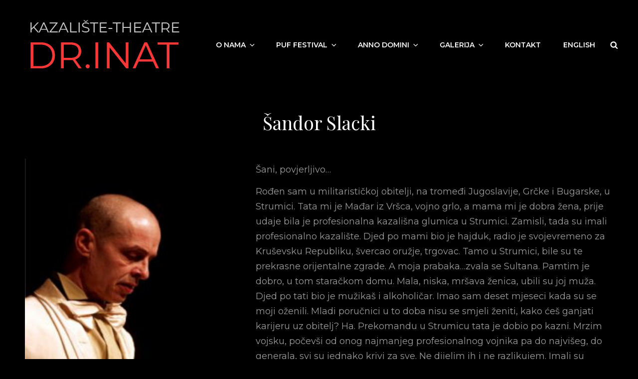

--- FILE ---
content_type: text/css
request_url: https://www.kazaliste-dr-inat.hr/wp-content/plugins/all-in-one-video-gallery/public/assets/css/public.min.css?ver=3.5.2
body_size: 18717
content:
.aiovg,.aiovg-margin-bottom,h3.aiovg-header{margin-bottom:10px}.aiovg img,.aiovg-player .video-js .vjs-logo img{max-width:100%;box-shadow:none}.aiovg{box-sizing:border-box}.aiovg,.aiovg *{line-height:1.5}.aiovg *,.aiovg :after,.aiovg :before{box-sizing:inherit}.aiovg img{display:block;border-radius:0}.aiovg-categories-nav a,.aiovg-player .video-js .vjs-share-button,.aiovg-player .video-js .vjs-share-button:focus,.aiovg-player .video-js .vjs-share-button:hover,.aiovg-player a,.aiovg-player a:focus,.aiovg-player a:hover,a.aiovg-link-title{text-decoration:none}.aiovg-no-margin,.aiovg-row .aiovg-row,.aiovg-row.aiovg-no-margin{margin:0}.aiovg-no-padding{padding:0}.aiovg-text-left{text-align:left}.aiovg-text-right{text-align:right}.aiovg-player .video-js .vjs-share-buttons,.aiovg-text-center{text-align:center}.aiovg-text-small{font-size:90%}.aiovg-text-muted{color:#757575}.aiovg-pull-left{float:left}.aiovg-pull-right{float:right}.aiovg-clearfix{display:block;content:"";clear:both}.aiovg-autocomplete,.aiovg-relative,.aiovg-search-form{position:relative}.aiovg-d-flex{display:flex}.aiovg-flex-shrink-0{flex-shrink:0}.aiovg-flex-grow-1{flex-grow:1}.aiovg-col,.aiovg-player .video-js .vjs-share-embed-content,.aiovg-responsive-button{width:100%}.aiovg-disable-mouse-events{pointer-events:none}.aiovg-spinner{width:20px;height:20px;background-image:url('../images/spinner.gif');background-position:center center;background-repeat:no-repeat}@font-face{font-family:aiovg-icons;src:url('../fonts/aiovg-icons.eot?794k8m');src:url('../fonts/aiovg-icons.eot?794k8m#iefix') format('embedded-opentype'),url('../fonts/aiovg-icons.ttf?794k8m') format('truetype'),url('../fonts/aiovg-icons.woff?794k8m') format('woff'),url('../fonts/aiovg-icons.svg?794k8m#aiovg-icons') format('svg');font-weight:400;font-style:normal;font-display:swap}[class*=" aiovg-icon-"],[class^=aiovg-icon-]{font-family:aiovg-icons!important;speak:none;color:#666;font-style:normal;font-weight:400;font-variant:normal;text-transform:none;line-height:1;-webkit-font-smoothing:antialiased;-moz-osx-font-smoothing:grayscale}.aiovg-svg-icon{display:inline-block;width:16px;fill:#666;stroke:none;stroke-width:0;vertical-align:middle}.aiovg-svg-icon-videos{margin-top:-2px}.aiovg-svg-icon-play{position:absolute;width:32px;top:50%;left:50%;margin-top:-16px;margin-left:-16px;fill:#fff;pointer-events:none;z-index:3}.aiovg-icon-download:before{content:"\e9c7"}.aiovg-icon-share:before{content:"\ea82"}.aiovg-icon-facebook:before{content:"\ea90"}.aiovg-icon-tumblr:before,.aiovg-icon-twitter:before{content:"\eab9"}.aiovg-icon-linkedin:before{content:"\eaca"}.aiovg-icon-pinterest:before{content:"\ead1"}.aiovg-icon-whatsapp:before{content:"\ea93"}.aiovg-icon-close:before{content:"\ea0f"}.aiovg-categories-template-list ul,.aiovg-categories-template-list ul li{list-style:none}.aiovg-categories-template-list>ul>li{margin-left:0;padding-left:0}.aiovg-row{display:-webkit-flex;-webkit-flex-wrap:wrap;display:flex;flex-wrap:wrap;margin:0 -10px}@media (min-width:481px) and (max-width:768px){.aiovg-col-sm-3{width:33.33%}}@media (min-width:321px) and (max-width:480px){.aiovg-col-xs-2{width:50%}}.aiovg-thumbnail{margin:10px}.aiovg-responsive-container{position:relative;display:block;width:100%;height:0;padding-bottom:56.25%;background:#f0f0f0}.aiovg-responsive-container img:not(.aiovg-play),img.aiovg-responsive-element{position:absolute;width:100%;height:100%;top:0;left:0;object-fit:contain;border-radius:0;box-shadow:none;z-index:1}.aiovg-duration{position:absolute;padding:5px;right:0;bottom:0;background:rgba(0,0,0,.5);font-size:90%;color:#fff;line-height:1;pointer-events:none;z-index:2}.aiovg-caption{margin:0;padding:7px 0}.aiovg-caption .aiovg-title{margin:0;font-size:1.1em}.aiovg-caption .aiovg-category,.aiovg-caption .aiovg-count,.aiovg-caption .aiovg-tag,.aiovg-caption .aiovg-user,.aiovg-caption .aiovg-views{margin-top:3px}.aiovg-caption .aiovg-description,.aiovg-caption .aiovg-excerpt,.aiovg-pagination .aiovg-pagination-info{margin-top:7px}.aiovg-player{position:relative;display:block;width:100%;height:0;padding-bottom:56.25%;overflow:hidden}.aiovg-player .plyr,.aiovg-player .video-js,.aiovg-player iframe{position:absolute;width:100%;height:100%;margin:0;padding:0;top:0;right:0;bottom:0;left:0}.aiovg-player [class*=" aiovg-icon-"],.aiovg-player [class^=aiovg-icon-]{color:#fff}.aiovg-player .aiovg-privacy-wrapper{position:absolute;width:100%;height:100%;margin:0;padding:0;top:0;left:0;background-color:#222;background-size:cover;background-position:center;background-repeat:no-repeat}.aiovg-player .aiovg-privacy-consent-block{position:relative;width:90%;max-width:640px;height:auto;margin:0;padding:15px;top:50%;left:50%;transform:translate3d(-50%,-50%,0);background-color:rgba(0,0,0,.7);border-radius:3px;color:#fff;text-align:center;box-sizing:border-box}@media only screen and (max-width:320px){.aiovg-player .aiovg-privacy-consent-block{width:100%;height:100%}}.aiovg-player .aiovg-privacy-consent-button{display:inline-block;margin-top:10px;padding:7px 15px;background:#e70808;border:0;border-radius:3px;box-shadow:none;color:#fff;line-height:1;cursor:pointer}.aiovg-player .aiovg-privacy-consent-button:hover{opacity:.8}#aiovg-contextmenu{position:absolute;top:0;left:0;margin:0;padding:0;background:rgba(0,0,0,.5);border-radius:2px;z-index:9999999999}#aiovg-contextmenu .aiovg-contextmenu-content{margin:0;padding:8px 12px;font-family:Verdana,sans-serif;font-size:11px;color:#fff;line-height:1;white-space:nowrap;cursor:pointer}.aiovg-more.aiovg-spinner *,.aiovg-pagination.aiovg-spinner *,.aiovg-player .video-js.vjs-ended .vjs-control-bar,.aiovg-player .video-js.vjs-ended .vjs-logo,.aiovg-player .video-js.vjs-ended .vjs-text-track-display,.aiovg-player .video-js.vjs-no-control-bar .vjs-control-bar,.aiovg-player .video-js.vjs-youtube-mobile .vjs-poster,.aiovg-player .video-js:not(.vjs-has-started) .vjs-text-track-display,.aiovg-player .vjs-waiting.vjs-paused .vjs-loading-spinner,.aiovg-search-form-template-horizontal .aiovg-form-group.aiovg-hidden-mobile{display:none}.aiovg-player .video-js .vjs-current-time,.aiovg-player .video-js .vjs-duration,.aiovg-player .video-js.vjs-ended .vjs-big-play-button,.aiovg-player .video-js.vjs-ended .vjs-poster,.aiovg-player .vjs-waiting.vjs-paused .vjs-big-play-button,.aiovg-search-form-template-horizontal .aiovg-form-group.aiovg-hidden-desktop{display:block}.aiovg-player.vjs-waiting .vjs-loading-spinner{display:block!important}.aiovg-player .video-js .vjs-big-play-button{width:80px;height:80px;top:50%;left:50%;transform:translate3d(-50%,-50%,0);background-image:url("data:image/svg+xml,%3Csvg viewBox='0 0 24 24' xmlns='http://www.w3.org/2000/svg'%3E%3Cpath d='M8.56047 5.09337C8.34001 4.9668 8.07015 4.96875 7.85254 5.10019C7.63398 5.23162 7.5 5.47113 7.5 5.73011L7.5 18.2698C7.5 18.5298 7.63398 18.7693 7.85254 18.9007C7.96372 18.9669 8.0882 19 8.21268 19C8.33241 19 8.45309 18.9688 8.56047 18.9075L18.1351 12.6377C18.3603 12.5082 18.5 12.2648 18.5 12C18.5 11.7361 18.3603 11.4917 18.1351 11.3632L8.56047 5.09337Z' fill='%23fff'%3E%3C/path%3E%3C/svg%3E");background-color:rgba(13,13,13,.6);background-size:64px;background-position:center;border:0;border-radius:40px;transition:.2s cubic-bezier(0, 0, .2, 1)}.aiovg-player .video-js .vjs-big-play-button:focus,.aiovg-player .video-js:hover .vjs-big-play-button{background-color:rgba(13,13,13,.6);opacity:.8}.aiovg-player .video-js .vjs-big-play-button .vjs-icon-placeholder:before{content:""}.aiovg-player.vjs-waiting .vjs-big-play-button{display:none!important}.aiovg-player .video-js .vjs-play-progress:before,.aiovg-player .video-js .vjs-volume-level:before{line-height:normal}.aiovg-player .video-js .vjs-subtitles-button .vjs-icon-placeholder:before{content:"\f10d"}.aiovg-player .video-js .vjs-menu li{text-transform:Capitalize}.aiovg-player .video-js .vjs-menu li.vjs-selected:focus,.aiovg-player .video-js .vjs-menu li.vjs-selected:hover{background-color:#fff;color:#2b333f}.aiovg-player .video-js.vjs-quality-menu .vjs-quality-menu-button-4K-flag:after,.aiovg-player .video-js.vjs-quality-menu .vjs-quality-menu-button-HD-flag:after{background-color:red}.aiovg-player .video-js .vjs-quality-selector .vjs-quality-menu-item-sub-label{position:absolute;width:4em;right:0;font-size:75%;font-weight:700;text-align:center;text-transform:none}.aiovg-player .video-js.vjs-4k .vjs-quality-selector:after,.aiovg-player .video-js.vjs-hd .vjs-quality-selector:after{position:absolute;width:2.2em;height:2.2em;top:.5em;right:0;padding:0;background-color:red;border-radius:2em;font-family:"Helvetica Neue",Helvetica,Arial,sans-serif;font-size:.7em;font-weight:300;content:"";color:inherit;text-align:center;letter-spacing:.1em;line-height:2.2em;pointer-events:none}.aiovg-player .video-js.vjs-4k .vjs-quality-selector:after{content:"4K"}.aiovg-player .video-js.vjs-hd .vjs-quality-selector:after{content:"HD"}.aiovg-player .video-js .vjs-playback-rate .vjs-playback-rate-value{font-size:1.2em;line-height:2.6em}.aiovg-player .video-js .vjs-share{margin:5px}.aiovg-player .video-js .vjs-share button{display:flex;margin:0;padding:10px;background:rgba(0,0,0,.5);border:0;border-radius:2px;box-shadow:none;font-size:15px;color:#fff;line-height:1;cursor:pointer}.aiovg-player .video-js .vjs-share button:hover{background:rgba(0,0,0,.7)}.aiovg-player .video-js .vjs-logo a,.aiovg-player .video-js .vjs-share .vjs-icon-share{line-height:1}.aiovg-player .video-js.vjs-has-started .vjs-download,.aiovg-player .video-js.vjs-has-started .vjs-share{display:block;visibility:visible;opacity:1;transition:visibility .1s,opacity .1s}.aiovg-player .video-js.vjs-has-started.vjs-user-inactive.vjs-playing .vjs-download,.aiovg-player .video-js.vjs-has-started.vjs-user-inactive.vjs-playing .vjs-share{visibility:visible;opacity:0;transition:visibility 1s,opacity 1s}.aiovg-player .video-js .vjs-error-display,.aiovg-player .video-js .vjs-modal-dialog-share-embed{background:#222!important}.aiovg-player .video-js .vjs-modal-dialog-share-embed .vjs-close-button{margin:7px}.aiovg-player .video-js .vjs-share-embed{display:flex!important;flex-direction:column;justify-content:center;align-items:center;width:100%;height:100%}.aiovg-player .video-js .vjs-share-button{display:inline-block;margin:2px;width:40px;height:40px;border-radius:2px;line-height:1;vertical-align:middle}.aiovg-player .video-js .vjs-share-button:hover{opacity:.9}.aiovg-player .video-js .vjs-share-button-facebook{background-color:#3b5996}.aiovg-player .video-js .vjs-share-button-twitter{background-color:#55acee}.aiovg-player .video-js .vjs-share-button-linkedin{background-color:#069}.aiovg-player .video-js .vjs-share-button-pinterest{background-color:#c00117}.aiovg-player .video-js .vjs-share-button-tumblr{background-color:#28364b}.aiovg-player .video-js .vjs-share-button-whatsapp{background-color:#25d366}.aiovg-player .plyr__share-embed-button:focus,.aiovg-player .plyr__share-embed-button:hover,.aiovg-player .plyr__share-embed-modal-close-button:focus,.aiovg-player .plyr__share-embed-modal-close-button:hover{background:#00b3ff}.aiovg-player .video-js .vjs-share-button span{color:#fff;font-size:24px;line-height:40px}.aiovg-player .video-js .vjs-embed-code{margin:20px}.aiovg-player .video-js .vjs-embed-code label{display:block;margin:0 0 7px;font-size:11px;text-align:center;text-transform:uppercase}.aiovg-player .video-js .vjs-embed-code input{width:100%;padding:7px;background:#fff;border:1px solid #fff;border-radius:1px;color:#000;line-height:1}.aiovg-player .video-js .vjs-embed-code input:focus{border:1px solid #fff}.aiovg-player .video-js .vjs-download{margin:5px;cursor:pointer}.aiovg-player .video-js .vjs-has-share.vjs-download{margin-top:50px}.aiovg-player .video-js .vjs-download a{display:flex;margin:0;padding:10px;background-color:rgba(0,0,0,.5);border-radius:2px;font-size:15px;color:#fff;line-height:1}.aiovg-player .video-js .vjs-download:hover a{background-color:rgba(0,0,0,.7)}.aiovg-player .video-js .vjs-download .aiovg-icon-download{color:inherit}.aiovg-player .plyr--hide-controls .plyr__logo,.aiovg-player .plyr--hide-controls .plyr__share-embed-button,.aiovg-player .video-js .vjs-logo{opacity:0}.aiovg-player .video-js.vjs-has-started .vjs-logo{opacity:.6;transition:opacity .1s}.aiovg-player .video-js.vjs-has-started .vjs-logo:hover{opacity:1}.aiovg-player .video-js.vjs-has-started.vjs-user-inactive.vjs-playing .vjs-logo{opacity:0;transition:opacity 1s}.aiovg-player .plyr__share-embed-button,.aiovg-player .plyr__share-embed-modal{-webkit-transition:opacity .5s;-moz-transition:opacity .5s;-ms-transition:opacity .5s;-o-transition:opacity .5s;position:absolute}.aiovg-player .plyr,.aiovg-player .plyr *{font-family:Verdana,sans-serif}.aiovg-player .plyr__ads .plyr__control--overlaid{z-index:999}.aiovg-player .plyr__cues{visibility:hidden}.aiovg-player .plyr__share-embed-button{width:35px;height:35px;top:15px;right:15px;background:rgba(0,0,0,.5);border-radius:2px;text-align:center;line-height:1;opacity:1;transition:opacity .5s;z-index:1}.aiovg-player .plyr__share-embed-modal{display:flex;flex-direction:column;justify-content:center;align-items:center;width:100%;height:100%;top:0;left:0;background-color:#222;opacity:0;transition:opacity .5s;pointer-events:none;z-index:9}.aiovg-player .plyr__share-embed-modal.fadein{opacity:1;pointer-events:auto}.aiovg-player .plyr__share-embed-modal-content{width:100%}.aiovg-player .plyr__share-embed-modal-close-button{display:block;position:absolute;width:35px;height:35px;top:15px;right:15px;border-radius:2px;text-align:center;line-height:1;cursor:pointer;z-index:9}.aiovg-player .plyr__share{text-align:center}.aiovg-player .plyr__share-button{display:inline-block;margin:2px;width:40px;height:40px;border-radius:2px;line-height:1;vertical-align:middle}.aiovg-player .plyr__embed input,.aiovg-search-form .aiovg-form-control{width:100%;box-sizing:border-box}.aiovg-player .plyr__share-button:hover{opacity:.9}.aiovg-player .plyr__share-button-facebook{background-color:#3b5996}.aiovg-player .plyr__share-button-twitter{background-color:#55acee}.aiovg-player .plyr__share-button-linkedin{background-color:#069}.aiovg-player .plyr__share-button-pinterest{background-color:#c00117}.aiovg-player .plyr__share-button-tumblr{background-color:#28364b}.aiovg-player .plyr__share-button-whatsapp{background-color:#25d366}.aiovg-player .plyr__share-button span{color:#fff;font-size:24px;line-height:40px}.aiovg-player .plyr__embed{max-width:720px;margin:auto;padding:20px}.aiovg-player .plyr__embed label{display:block;margin:0 0 7px;color:#fff;font-size:11px;text-align:center;text-transform:uppercase}.aiovg-player .plyr__embed input{padding:7px;background:#fff;border:1px solid #fff;border-radius:1px;color:#000;line-height:1}.aiovg-player .plyr__embed input:focus{border:1px solid #fff}.aiovg-player .plyr__logo{opacity:1;-webkit-transition:opacity .5s;-moz-transition:opacity .5s;-ms-transition:opacity .5s;-o-transition:opacity .5s;transition:opacity .5s}.aiovg-player .plyr__logo a{position:absolute;opacity:.6;transition:opacity .1s;line-height:1;z-index:3}.aiovg-player .plyr__logo a:hover{opacity:1}.aiovg-player .plyr__logo img{max-width:150px;box-shadow:none}.aiovg-search-form .aiovg-form-group{display:block;margin:5px 0}.aiovg-search-form-template-compact .aiovg-form-group.aiovg-field-submit{position:absolute;margin:0;top:0;right:0}.aiovg-search-form-template-compact .aiovg-field-submit button,.aiovg-search-form-template-compact .aiovg-field-submit button:focus,.aiovg-search-form-template-compact .aiovg-field-submit button:hover{background:0 0;border:0}.aiovg-autocomplete-items div.aiovg-autocomplete-active,.aiovg-autocomplete-items div:hover,.aiovg-tag-item{background-color:#1e90ff;color:#fff}@media only screen and (min-width:481px){.aiovg-responsive-button,.aiovg-search-form-template-horizontal .aiovg-form-control{width:auto}.aiovg-col-2{width:50%}.aiovg-col-3{width:33.33%}.aiovg-col-4,.aiovg-col-p-25{width:25%}.aiovg-col-5{width:20%}.aiovg-col-6{width:16.66%}.aiovg-col-7{width:14.28%}.aiovg-col-8{width:12.5%}.aiovg-col-9{width:11.11%}.aiovg-col-10{width:10%}.aiovg-col-11{width:9.09%}.aiovg-col-12{width:8.33%}.aiovg-col-p-40{width:40%}.aiovg-col-p-60{width:60%}.aiovg-col-p-75{width:75%}.aiovg-thumbnail-style-image-left .aiovg-caption{padding:0 10px}.aiovg-search-form-template-horizontal .aiovg-form-group,.aiovg-search-form-template-horizontal .aiovg-form-group.aiovg-hidden-mobile{display:inline-block}.aiovg-search-form-template-horizontal .aiovg-form-group.aiovg-hidden-desktop{display:none}}.aiovg-tags-list a{display:block;margin-bottom:5px;font-size:inherit!important;line-height:1.5}.aiovg-autocomplete-items{position:absolute;max-height:180px;top:100%;left:0;right:0;border:1px solid #d4d4d4;border-top:none;z-index:999;overflow-x:hidden;overflow-y:auto}.aiovg-autocomplete-items div{padding:8px 10px;background-color:#fff;border-bottom:1px solid #eee;color:#000;font-size:90%;line-height:1;cursor:pointer}.aiovg-autocomplete-items div:last-child{border-bottom:none}.aiovg-autocomplete-tags{margin:3px -3px}.aiovg-tag-item{display:inline-block;margin:3px;padding:5px;border-radius:2px;font-size:90%;vertical-align:middle;line-height:1;cursor:default}.aiovg-tag-item span{display:inline-block;line-height:1}.aiovg-tag-item-close{margin-left:5px;cursor:pointer}.aiovg-pagination{display:block;margin:10px 0}.aiovg-pagination .page-numbers{display:inline;margin:0 3px;padding:3px 10px;border:1px solid #ddd;border-radius:2px;line-height:1;text-decoration:none}.aiovg-pagination .current{background-color:#08c;border:1px solid #08c;color:#fff}.aiovg-pagination a:hover{background-color:#ddd}.aiovg-more.aiovg-spinner,.aiovg-pagination.aiovg-spinner{margin:auto}.aiovg-social{margin:10px 0}.aiovg-link-social{display:inline-block;margin:2px 2px 2px 0;padding:4px 8px;border-radius:2px;color:#fff;text-decoration:none;line-height:1;cursor:pointer}.aiovg-link-social:active,.aiovg-link-social:hover{color:#fff;text-decoration:none}.aiovg-social-facebook{background:#3b5997}.aiovg-social-facebook:active,.aiovg-social-facebook:hover{background:#2d4372}.aiovg-social-twitter{background:#00aced}.aiovg-social-twitter:active,.aiovg-social-twitter:hover{background:#0084b4}.aiovg-social-linkedin{background:#0077b5}.aiovg-social-linkedin:active,.aiovg-social-linkedin:hover{background:#005b8c}.aiovg-social-pinterest{background:#bd081c}.aiovg-social-pinterest:active,.aiovg-social-pinterest:hover{background:#9e0718}.aiovg-social-tumblr{background:#335474}.aiovg-social-tumblr:active,.aiovg-social-tumblr:hover{background:#253d54}.aiovg-social-whatsapp{background:#25d366}.aiovg-social-whatsapp:active,.aiovg-social-whatsapp:hover{background:#12af0a}.mfp-bg{z-index:999999!important}.mfp-wrap{z-index:9999999!important}